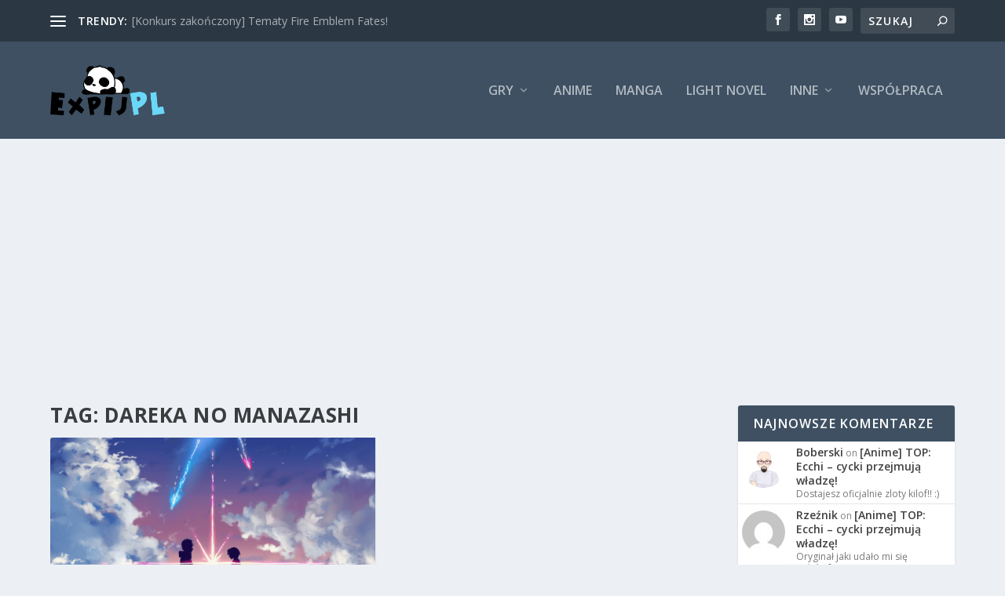

--- FILE ---
content_type: text/html; charset=utf-8
request_url: https://www.google.com/recaptcha/api2/aframe
body_size: 266
content:
<!DOCTYPE HTML><html><head><meta http-equiv="content-type" content="text/html; charset=UTF-8"></head><body><script nonce="K1cmewf7M9oO3b5P0BFuHg">/** Anti-fraud and anti-abuse applications only. See google.com/recaptcha */ try{var clients={'sodar':'https://pagead2.googlesyndication.com/pagead/sodar?'};window.addEventListener("message",function(a){try{if(a.source===window.parent){var b=JSON.parse(a.data);var c=clients[b['id']];if(c){var d=document.createElement('img');d.src=c+b['params']+'&rc='+(localStorage.getItem("rc::a")?sessionStorage.getItem("rc::b"):"");window.document.body.appendChild(d);sessionStorage.setItem("rc::e",parseInt(sessionStorage.getItem("rc::e")||0)+1);localStorage.setItem("rc::h",'1768849855612');}}}catch(b){}});window.parent.postMessage("_grecaptcha_ready", "*");}catch(b){}</script></body></html>